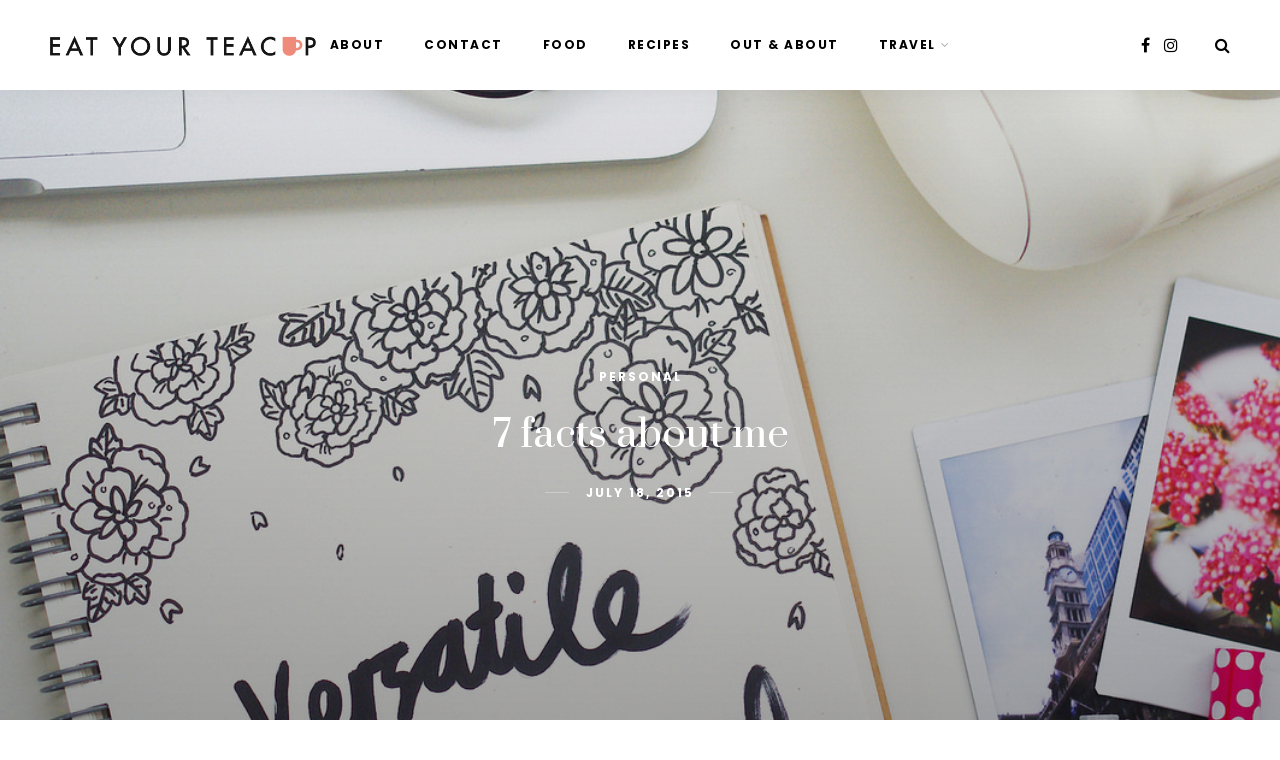

--- FILE ---
content_type: text/html; charset=utf-8
request_url: https://disqus.com/embed/comments/?base=default&f=eatyourteacup&t_i=170%20http%3A%2F%2Featyourteacup.co%2F2015%2F07%2F18%2F7-facts-about-me%2F&t_u=https%3A%2F%2Featyourteacup.co%2F2015%2F07%2F7-facts-about-me%2F&t_e=7%20facts%20about%20me&t_d=7%20facts%20about%20me%20%E2%80%A2%20eat%20your%20teacup&t_t=7%20facts%20about%20me&s_o=default
body_size: 5474
content:
<!DOCTYPE html>

<html lang="en" dir="ltr" class="not-supported type-">

<head>
    <title>Disqus Comments</title>

    
    <meta name="viewport" content="width=device-width, initial-scale=1, maximum-scale=1, user-scalable=no">
    <meta http-equiv="X-UA-Compatible" content="IE=edge"/>

    <style>
        .alert--warning {
            border-radius: 3px;
            padding: 10px 15px;
            margin-bottom: 10px;
            background-color: #FFE070;
            color: #A47703;
        }

        .alert--warning a,
        .alert--warning a:hover,
        .alert--warning strong {
            color: #A47703;
            font-weight: bold;
        }

        .alert--error p,
        .alert--warning p {
            margin-top: 5px;
            margin-bottom: 5px;
        }
        
        </style>
    
    <style>
        
        html, body {
            overflow-y: auto;
            height: 100%;
        }
        

        #error {
            display: none;
        }

        .clearfix:after {
            content: "";
            display: block;
            height: 0;
            clear: both;
            visibility: hidden;
        }

        
    </style>

</head>
<body>
    

    
    <div id="error" class="alert--error">
        <p>We were unable to load Disqus. If you are a moderator please see our <a href="https://docs.disqus.com/help/83/"> troubleshooting guide</a>. </p>
    </div>

    
    <script type="text/json" id="disqus-forumData">{"session":{"canModerate":false,"audienceSyncVerified":false,"canReply":true,"mustVerify":false,"recaptchaPublicKey":"6LfHFZceAAAAAIuuLSZamKv3WEAGGTgqB_E7G7f3","mustVerifyEmail":false},"forum":{"aetBannerConfirmation":null,"founder":"11930991","twitterName":"","commentsLinkOne":"1 Comment","guidelines":null,"disableDisqusBrandingOnPolls":false,"commentsLinkZero":"0 Comments","disableDisqusBranding":false,"id":"eatyourteacup","createdAt":"2013-12-13T19:08:30.230685","category":"Style","aetBannerEnabled":false,"aetBannerTitle":null,"raw_guidelines":null,"initialCommentCount":null,"votingType":null,"daysUnapproveNewUsers":null,"installCompleted":true,"moderatorBadgeText":"","commentPolicyText":null,"aetEnabled":false,"channel":null,"sort":4,"description":null,"organizationHasBadges":true,"newPolicy":true,"raw_description":null,"customFont":null,"language":"en","adsReviewStatus":0,"commentsPlaceholderTextEmpty":null,"daysAlive":0,"forumCategory":{"date_added":"2016-01-28T01:54:31","id":9,"name":"Style"},"linkColor":null,"colorScheme":"auto","pk":"2721596","commentsPlaceholderTextPopulated":null,"permissions":{},"commentPolicyLink":null,"aetBannerDescription":null,"favicon":{"permalink":"https://disqus.com/api/forums/favicons/eatyourteacup.jpg","cache":"https://c.disquscdn.com/uploads/forums/272/1596/favicon.png"},"name":"Eat Your Teacup","commentsLinkMultiple":"{num} Comments","settings":{"threadRatingsEnabled":false,"adsDRNativeEnabled":false,"behindClickEnabled":false,"disable3rdPartyTrackers":false,"adsVideoEnabled":false,"adsProductVideoEnabled":false,"adsPositionBottomEnabled":false,"ssoRequired":false,"contextualAiPollsEnabled":false,"unapproveLinks":false,"adsPositionRecommendationsEnabled":false,"adsEnabled":false,"adsProductLinksThumbnailsEnabled":false,"hasCustomAvatar":false,"organicDiscoveryEnabled":false,"adsProductDisplayEnabled":false,"adsProductLinksEnabled":false,"audienceSyncEnabled":false,"threadReactionsEnabled":false,"linkAffiliationEnabled":false,"adsPositionAiPollsEnabled":false,"disableSocialShare":false,"adsPositionTopEnabled":false,"adsProductStoriesEnabled":false,"sidebarEnabled":false,"adultContent":false,"allowAnonVotes":false,"gifPickerEnabled":false,"mustVerify":true,"badgesEnabled":false,"mustVerifyEmail":true,"allowAnonPost":true,"unapproveNewUsersEnabled":false,"mediaembedEnabled":false,"aiPollsEnabled":false,"userIdentityDisabled":false,"adsPositionPollEnabled":false,"discoveryLocked":false,"validateAllPosts":false,"adsSettingsLocked":false,"isVIP":false,"adsPositionInthreadEnabled":false},"organizationId":2067686,"typeface":"sans-serif","url":"http://www.eatyourteacup.co/","daysThreadAlive":0,"avatar":{"small":{"permalink":"https://disqus.com/api/forums/avatars/eatyourteacup.jpg?size=32","cache":"//a.disquscdn.com/1768293611/images/noavatar32.png"},"large":{"permalink":"https://disqus.com/api/forums/avatars/eatyourteacup.jpg?size=92","cache":"//a.disquscdn.com/1768293611/images/noavatar92.png"}},"signedUrl":"http://disq.us/?url=http%3A%2F%2Fwww.eatyourteacup.co%2F&key=5BxWvGL7C-0tr4dtroLatw"}}</script>

    <div id="postCompatContainer"><div class="comment__wrapper"><div class="comment__name clearfix"><img class="comment__avatar" src="https://c.disquscdn.com/uploads/users/17823/6407/avatar92.jpg?1455793243" width="32" height="32" /><strong><a href="">Venetia Kimioni</a></strong> &bull; 10 years ago
        </div><div class="comment__content"><p>I'm a stationery addict too! Yay for pretty paper! <br><a href="http://disq.us/url?url=http%3A%2F%2Fwww.ascoopofcoffee.com%3AlHTsANGenIyiMxFl4BSaJkSFqng&amp;cuid=2721596" rel="nofollow noopener" target="_blank" title="www.ascoopofcoffee.com">www.ascoopofcoffee.com</a></p></div></div><div class="comment__wrapper"><div class="comment__name clearfix"><img class="comment__avatar" src="https://c.disquscdn.com/uploads/users/548/3043/avatar92.jpg?1612913954" width="32" height="32" /><strong><a href="">Winnie</a></strong> &bull; 10 years ago
        </div><div class="comment__content"><p>Haha I have to say - that I kind of sleep on the train on the way to work. I don't really sleep though, it's sort of closing my eyes and resting them ;) I've never missed my stop!</p><p><a href="http://disq.us/url?url=http%3A%2F%2Fwww.diamondcanopy.com%3Ak7tkcDU1-yMhwC_m16JfATJ3d00&amp;cuid=2721596" rel="nofollow noopener" target="_blank" title="www.diamondcanopy.com">www.diamondcanopy.com</a></p></div></div><div class="comment__wrapper"><div class="comment__name clearfix"><img class="comment__avatar" src="https://c.disquscdn.com/uploads/users/13748/1698/avatar92.jpg?1559251197" width="32" height="32" /><strong><a href="">Louise | 0023am</a></strong> &bull; 10 years ago
        </div><div class="comment__content"><p>Ha, this is always fun. I think it's good you like so many different genres. As for me, if somone asks me what kind of music I like I'd probably say something depressing or indie-esque (yes, I just used that word) which I know will make me sound super hipster and nobody would want to talk to be anymore lol.</p><p>As for 8 years of studying Japanese I salute you! That's so cool and admirable! Please do a post on that and elaborate all you want. I'd read it all. :)</p><p>I always love your pictures and your muji pens... or actually muji pens in general are pretty great too...</p></div></div><div class="comment__wrapper"><div class="comment__name clearfix"><img class="comment__avatar" src="https://c.disquscdn.com/uploads/users/1193/991/avatar92.jpg?1577929230" width="32" height="32" /><strong><a href="">Mani</a></strong> &bull; 10 years ago
        </div><div class="comment__content"><p>Now that I think about it I'm probably not the best person to give study tips, but I'll definitely try my best haha! I definitely need to visit Muji again to stock up on pens, surprisingly I haven't gone that crazy since it opened in Sydney...</p></div></div><div class="comment__wrapper"><div class="comment__name clearfix"><img class="comment__avatar" src="https://c.disquscdn.com/uploads/users/27/3760/avatar92.jpg?1482510890" width="32" height="32" /><strong><a href="">Philippa | Cocoskies Art Blog</a></strong> &bull; 10 years ago
        </div><div class="comment__content"><p>I was reading through thinking, hang on this sounds like me! My music taste ranges from Gloria Estefan to Moby hahaha. I have no idea how people sleep on public transport either! I need optimum conditions or it's just impossible. In fact, I'm secretly envious of all those people that can just nap, must be handy on a long flight! It's so cool that you're learning Japanese, eight years shows so much dedication too! You'll know more about this than me, but I heard that they have 3 different ways of writing things? I find that so interesting! Must throw another spanner in the works though when it comes to learning it. Thank you for my tag, I will have a good think! ^_^</p></div></div><div class="comment__wrapper"><div class="comment__name clearfix"><img class="comment__avatar" src="https://c.disquscdn.com/uploads/users/1193/991/avatar92.jpg?1577929230" width="32" height="32" /><strong><a href="">Mani</a></strong> &bull; 10 years ago
        </div><div class="comment__content"><p>Haha, I know that feeling! I can barely sleep well in my own bed, let alone in an uncomfortable plane seat. The two Japanese alphabets aren't actually that hard to learn, but they also use Chinese characters which I find the most difficult! So many characters, so little time...</p></div></div><div class="comment__wrapper"><div class="comment__name clearfix"><img class="comment__avatar" src="https://c.disquscdn.com/uploads/users/5342/3054/avatar92.jpg?1451302726" width="32" height="32" /><strong><a href="">Erin</a></strong> &bull; 10 years ago
        </div><div class="comment__content"><p>Ahh I'm so with you on the hoarding and not being able to sleep in public! I've always been baffled as to how people can sleep in public; specifically on a plane.</p><p>Erin | <a href="http://disq.us/url?url=http%3A%2F%2Fwww.beingerin.com%2F%3AXrgt-H-texkI2XMVwIikiFfjmV8&amp;cuid=2721596" rel="nofollow noopener" target="_blank" title="http://www.beingerin.com/">http://www.beingerin.com/</a></p></div></div><div class="comment__wrapper"><div class="comment__name clearfix"><img class="comment__avatar" src="https://c.disquscdn.com/uploads/users/1193/991/avatar92.jpg?1577929230" width="32" height="32" /><strong><a href="">Mani</a></strong> &bull; 10 years ago
        </div><div class="comment__content"><p>I know right! I don't get how people manage to do it without feeling totally self-conscious...</p></div></div><div class="comment__wrapper"><div class="comment__name clearfix"><img class="comment__avatar" src="https://c.disquscdn.com/uploads/users/4294/8193/avatar92.jpg?1684546905" width="32" height="32" /><strong><a href="">Audrey | Brunch at Audrey&#39;s</a></strong> &bull; 10 years ago
        </div><div class="comment__content"><p>I'm a hoarder too! At the end of the school year I had a whole bag of tea bags from the dining hall, another whole bag of instant oatmeal also from the dining hall, and a whole drawer of plastic utensils leftover from dining hall take-out boxes. / I can fall asleep anywhere as long as I'm not traveling alone. My friends sometimes tease me about it and swear that they're going to make a photo montage of me sleeping in different places. / Oh I really want to learn Japanese! Especially after visiting Japan twice in one year and being hopelessly lost in the language. I wish Duolingo offered a Japanese course! / Thank you for continuing the tag! It was so much fun to read and to learn a few more things about you :) -Audrey | <a href="http://disq.us/url?url=http%3A%2F%2Fbrunchataudreys.blogspot.com%3Aa4cG18l1MYU0rWV438uZE5lLpRI&amp;cuid=2721596" rel="nofollow noopener" target="_blank" title="http://brunchataudreys.blogspot.com">Brunch at Audrey's</a></p></div></div><div class="comment__wrapper"><div class="comment__name clearfix"><img class="comment__avatar" src="https://c.disquscdn.com/uploads/users/1193/991/avatar92.jpg?1577929230" width="32" height="32" /><strong><a href="">Mani</a></strong> &bull; 10 years ago
        </div><div class="comment__content"><p>Hoarders unite!! I'm trying to be better about it, but you just never know when all that stuff will come in handy... I definitely think for some languages (like Japanese) having to learn the characters makes it harder. At least the country's relatively easy to navigate without knowing the language, though!</p></div></div><div class="comment__wrapper"><div class="comment__name clearfix"><img class="comment__avatar" src="https://c.disquscdn.com/uploads/users/8885/3375/avatar92.jpg?1497825066" width="32" height="32" /><strong><a href="">Olivia</a></strong> &bull; 10 years ago
        </div><div class="comment__content"><p>I'd be interested in the study tips! hehe, entering my last year of high school and I still have a lot to figure out about studying &gt;3&lt; I hope you get to visit Europe too! It's very versatile in very little space (as opposed to other continents) :3</p></div></div><div class="comment__wrapper"><div class="comment__name clearfix"><img class="comment__avatar" src="https://c.disquscdn.com/uploads/users/1193/991/avatar92.jpg?1577929230" width="32" height="32" /><strong><a href="">Mani</a></strong> &bull; 10 years ago
        </div><div class="comment__content"><p>Oh right, I meant language study tips but I'll see what I can do! That sounds so great, definitely different to Australia... you can drive for hours and still be in the same state haha :p</p></div></div><div class="comment__wrapper"><div class="comment__name clearfix"><img class="comment__avatar" src="https://c.disquscdn.com/uploads/users/639/799/avatar92.jpg?1441630058" width="32" height="32" /><strong><a href="">Jane</a></strong> &bull; 10 years ago
        </div><div class="comment__content"><p>Oh wow it's so good that you've stuck with Japanese for so long! It definitely is great to know another language.</p></div></div><div class="comment__wrapper"><div class="comment__name clearfix"><img class="comment__avatar" src="https://c.disquscdn.com/uploads/users/1193/991/avatar92.jpg?1577929230" width="32" height="32" /><strong><a href="">Mani</a></strong> &bull; 10 years ago
        </div><div class="comment__content"><p>Yeah, even I find it hard to believe sometimes! I kinda wish I knew more languages but I definitely don't have the discipline, haha</p></div></div><div class="comment__wrapper"><div class="comment__name clearfix"><img class="comment__avatar" src="https://c.disquscdn.com/uploads/users/4733/3842/avatar92.jpg?1415883742" width="32" height="32" /><strong><a href="">acyhoz</a></strong> &bull; 10 years ago
        </div><div class="comment__content"><p>I always kinda freak out when ppl ask me about my music taste,  I don't know how to answer either lolo. I'll always get confused by myself :'') And woahh, i wanna learn japanese soo badly &gt;.&lt; But i prefer to be able to read and write chinese characters first. After that, I'd love to learn japanese ^^</p></div></div><div class="comment__wrapper"><div class="comment__name clearfix"><img class="comment__avatar" src="https://c.disquscdn.com/uploads/users/1193/991/avatar92.jpg?1577929230" width="32" height="32" /><strong><a href="">Mani</a></strong> &bull; 10 years ago
        </div><div class="comment__content"><p>Well, if you learn Chinese characters first it'll definitely come in handy! For me learning kanji's definitely the hardest part about Japanese...</p></div></div><div class="comment__wrapper"><div class="comment__name clearfix"><img class="comment__avatar" src="https://c.disquscdn.com/uploads/users/7930/5798/avatar92.jpg?1412324934" width="32" height="32" /><strong><a href="">Stephanie</a></strong> &bull; 10 years ago
        </div><div class="comment__content"><p>I never know what to say when people ask me what music I like either! But that's the fun in it :)</p></div></div><div class="comment__wrapper"><div class="comment__name clearfix"><img class="comment__avatar" src="https://c.disquscdn.com/uploads/users/1193/991/avatar92.jpg?1577929230" width="32" height="32" /><strong><a href="">Mani</a></strong> &bull; 10 years ago
        </div><div class="comment__content"><p>Glad to know I'm not the only one, haha! I guess it does make for a good conversation starter :p</p></div></div></div>


    <div id="fixed-content"></div>

    
        <script type="text/javascript">
          var embedv2assets = window.document.createElement('script');
          embedv2assets.src = 'https://c.disquscdn.com/embedv2/latest/embedv2.js';
          embedv2assets.async = true;

          window.document.body.appendChild(embedv2assets);
        </script>
    



    
</body>
</html>


--- FILE ---
content_type: text/html; charset=utf-8
request_url: https://www.google.com/recaptcha/api2/anchor?ar=1&k=6Lc92DQiAAAAAOt9fPKH-HnqBj9qJOWDpNk8rff3&co=aHR0cHM6Ly9lYXR5b3VydGVhY3VwLmNvOjQ0Mw..&hl=en&v=PoyoqOPhxBO7pBk68S4YbpHZ&size=invisible&anchor-ms=20000&execute-ms=30000&cb=rxel7d4v0z7a
body_size: 48972
content:
<!DOCTYPE HTML><html dir="ltr" lang="en"><head><meta http-equiv="Content-Type" content="text/html; charset=UTF-8">
<meta http-equiv="X-UA-Compatible" content="IE=edge">
<title>reCAPTCHA</title>
<style type="text/css">
/* cyrillic-ext */
@font-face {
  font-family: 'Roboto';
  font-style: normal;
  font-weight: 400;
  font-stretch: 100%;
  src: url(//fonts.gstatic.com/s/roboto/v48/KFO7CnqEu92Fr1ME7kSn66aGLdTylUAMa3GUBHMdazTgWw.woff2) format('woff2');
  unicode-range: U+0460-052F, U+1C80-1C8A, U+20B4, U+2DE0-2DFF, U+A640-A69F, U+FE2E-FE2F;
}
/* cyrillic */
@font-face {
  font-family: 'Roboto';
  font-style: normal;
  font-weight: 400;
  font-stretch: 100%;
  src: url(//fonts.gstatic.com/s/roboto/v48/KFO7CnqEu92Fr1ME7kSn66aGLdTylUAMa3iUBHMdazTgWw.woff2) format('woff2');
  unicode-range: U+0301, U+0400-045F, U+0490-0491, U+04B0-04B1, U+2116;
}
/* greek-ext */
@font-face {
  font-family: 'Roboto';
  font-style: normal;
  font-weight: 400;
  font-stretch: 100%;
  src: url(//fonts.gstatic.com/s/roboto/v48/KFO7CnqEu92Fr1ME7kSn66aGLdTylUAMa3CUBHMdazTgWw.woff2) format('woff2');
  unicode-range: U+1F00-1FFF;
}
/* greek */
@font-face {
  font-family: 'Roboto';
  font-style: normal;
  font-weight: 400;
  font-stretch: 100%;
  src: url(//fonts.gstatic.com/s/roboto/v48/KFO7CnqEu92Fr1ME7kSn66aGLdTylUAMa3-UBHMdazTgWw.woff2) format('woff2');
  unicode-range: U+0370-0377, U+037A-037F, U+0384-038A, U+038C, U+038E-03A1, U+03A3-03FF;
}
/* math */
@font-face {
  font-family: 'Roboto';
  font-style: normal;
  font-weight: 400;
  font-stretch: 100%;
  src: url(//fonts.gstatic.com/s/roboto/v48/KFO7CnqEu92Fr1ME7kSn66aGLdTylUAMawCUBHMdazTgWw.woff2) format('woff2');
  unicode-range: U+0302-0303, U+0305, U+0307-0308, U+0310, U+0312, U+0315, U+031A, U+0326-0327, U+032C, U+032F-0330, U+0332-0333, U+0338, U+033A, U+0346, U+034D, U+0391-03A1, U+03A3-03A9, U+03B1-03C9, U+03D1, U+03D5-03D6, U+03F0-03F1, U+03F4-03F5, U+2016-2017, U+2034-2038, U+203C, U+2040, U+2043, U+2047, U+2050, U+2057, U+205F, U+2070-2071, U+2074-208E, U+2090-209C, U+20D0-20DC, U+20E1, U+20E5-20EF, U+2100-2112, U+2114-2115, U+2117-2121, U+2123-214F, U+2190, U+2192, U+2194-21AE, U+21B0-21E5, U+21F1-21F2, U+21F4-2211, U+2213-2214, U+2216-22FF, U+2308-230B, U+2310, U+2319, U+231C-2321, U+2336-237A, U+237C, U+2395, U+239B-23B7, U+23D0, U+23DC-23E1, U+2474-2475, U+25AF, U+25B3, U+25B7, U+25BD, U+25C1, U+25CA, U+25CC, U+25FB, U+266D-266F, U+27C0-27FF, U+2900-2AFF, U+2B0E-2B11, U+2B30-2B4C, U+2BFE, U+3030, U+FF5B, U+FF5D, U+1D400-1D7FF, U+1EE00-1EEFF;
}
/* symbols */
@font-face {
  font-family: 'Roboto';
  font-style: normal;
  font-weight: 400;
  font-stretch: 100%;
  src: url(//fonts.gstatic.com/s/roboto/v48/KFO7CnqEu92Fr1ME7kSn66aGLdTylUAMaxKUBHMdazTgWw.woff2) format('woff2');
  unicode-range: U+0001-000C, U+000E-001F, U+007F-009F, U+20DD-20E0, U+20E2-20E4, U+2150-218F, U+2190, U+2192, U+2194-2199, U+21AF, U+21E6-21F0, U+21F3, U+2218-2219, U+2299, U+22C4-22C6, U+2300-243F, U+2440-244A, U+2460-24FF, U+25A0-27BF, U+2800-28FF, U+2921-2922, U+2981, U+29BF, U+29EB, U+2B00-2BFF, U+4DC0-4DFF, U+FFF9-FFFB, U+10140-1018E, U+10190-1019C, U+101A0, U+101D0-101FD, U+102E0-102FB, U+10E60-10E7E, U+1D2C0-1D2D3, U+1D2E0-1D37F, U+1F000-1F0FF, U+1F100-1F1AD, U+1F1E6-1F1FF, U+1F30D-1F30F, U+1F315, U+1F31C, U+1F31E, U+1F320-1F32C, U+1F336, U+1F378, U+1F37D, U+1F382, U+1F393-1F39F, U+1F3A7-1F3A8, U+1F3AC-1F3AF, U+1F3C2, U+1F3C4-1F3C6, U+1F3CA-1F3CE, U+1F3D4-1F3E0, U+1F3ED, U+1F3F1-1F3F3, U+1F3F5-1F3F7, U+1F408, U+1F415, U+1F41F, U+1F426, U+1F43F, U+1F441-1F442, U+1F444, U+1F446-1F449, U+1F44C-1F44E, U+1F453, U+1F46A, U+1F47D, U+1F4A3, U+1F4B0, U+1F4B3, U+1F4B9, U+1F4BB, U+1F4BF, U+1F4C8-1F4CB, U+1F4D6, U+1F4DA, U+1F4DF, U+1F4E3-1F4E6, U+1F4EA-1F4ED, U+1F4F7, U+1F4F9-1F4FB, U+1F4FD-1F4FE, U+1F503, U+1F507-1F50B, U+1F50D, U+1F512-1F513, U+1F53E-1F54A, U+1F54F-1F5FA, U+1F610, U+1F650-1F67F, U+1F687, U+1F68D, U+1F691, U+1F694, U+1F698, U+1F6AD, U+1F6B2, U+1F6B9-1F6BA, U+1F6BC, U+1F6C6-1F6CF, U+1F6D3-1F6D7, U+1F6E0-1F6EA, U+1F6F0-1F6F3, U+1F6F7-1F6FC, U+1F700-1F7FF, U+1F800-1F80B, U+1F810-1F847, U+1F850-1F859, U+1F860-1F887, U+1F890-1F8AD, U+1F8B0-1F8BB, U+1F8C0-1F8C1, U+1F900-1F90B, U+1F93B, U+1F946, U+1F984, U+1F996, U+1F9E9, U+1FA00-1FA6F, U+1FA70-1FA7C, U+1FA80-1FA89, U+1FA8F-1FAC6, U+1FACE-1FADC, U+1FADF-1FAE9, U+1FAF0-1FAF8, U+1FB00-1FBFF;
}
/* vietnamese */
@font-face {
  font-family: 'Roboto';
  font-style: normal;
  font-weight: 400;
  font-stretch: 100%;
  src: url(//fonts.gstatic.com/s/roboto/v48/KFO7CnqEu92Fr1ME7kSn66aGLdTylUAMa3OUBHMdazTgWw.woff2) format('woff2');
  unicode-range: U+0102-0103, U+0110-0111, U+0128-0129, U+0168-0169, U+01A0-01A1, U+01AF-01B0, U+0300-0301, U+0303-0304, U+0308-0309, U+0323, U+0329, U+1EA0-1EF9, U+20AB;
}
/* latin-ext */
@font-face {
  font-family: 'Roboto';
  font-style: normal;
  font-weight: 400;
  font-stretch: 100%;
  src: url(//fonts.gstatic.com/s/roboto/v48/KFO7CnqEu92Fr1ME7kSn66aGLdTylUAMa3KUBHMdazTgWw.woff2) format('woff2');
  unicode-range: U+0100-02BA, U+02BD-02C5, U+02C7-02CC, U+02CE-02D7, U+02DD-02FF, U+0304, U+0308, U+0329, U+1D00-1DBF, U+1E00-1E9F, U+1EF2-1EFF, U+2020, U+20A0-20AB, U+20AD-20C0, U+2113, U+2C60-2C7F, U+A720-A7FF;
}
/* latin */
@font-face {
  font-family: 'Roboto';
  font-style: normal;
  font-weight: 400;
  font-stretch: 100%;
  src: url(//fonts.gstatic.com/s/roboto/v48/KFO7CnqEu92Fr1ME7kSn66aGLdTylUAMa3yUBHMdazQ.woff2) format('woff2');
  unicode-range: U+0000-00FF, U+0131, U+0152-0153, U+02BB-02BC, U+02C6, U+02DA, U+02DC, U+0304, U+0308, U+0329, U+2000-206F, U+20AC, U+2122, U+2191, U+2193, U+2212, U+2215, U+FEFF, U+FFFD;
}
/* cyrillic-ext */
@font-face {
  font-family: 'Roboto';
  font-style: normal;
  font-weight: 500;
  font-stretch: 100%;
  src: url(//fonts.gstatic.com/s/roboto/v48/KFO7CnqEu92Fr1ME7kSn66aGLdTylUAMa3GUBHMdazTgWw.woff2) format('woff2');
  unicode-range: U+0460-052F, U+1C80-1C8A, U+20B4, U+2DE0-2DFF, U+A640-A69F, U+FE2E-FE2F;
}
/* cyrillic */
@font-face {
  font-family: 'Roboto';
  font-style: normal;
  font-weight: 500;
  font-stretch: 100%;
  src: url(//fonts.gstatic.com/s/roboto/v48/KFO7CnqEu92Fr1ME7kSn66aGLdTylUAMa3iUBHMdazTgWw.woff2) format('woff2');
  unicode-range: U+0301, U+0400-045F, U+0490-0491, U+04B0-04B1, U+2116;
}
/* greek-ext */
@font-face {
  font-family: 'Roboto';
  font-style: normal;
  font-weight: 500;
  font-stretch: 100%;
  src: url(//fonts.gstatic.com/s/roboto/v48/KFO7CnqEu92Fr1ME7kSn66aGLdTylUAMa3CUBHMdazTgWw.woff2) format('woff2');
  unicode-range: U+1F00-1FFF;
}
/* greek */
@font-face {
  font-family: 'Roboto';
  font-style: normal;
  font-weight: 500;
  font-stretch: 100%;
  src: url(//fonts.gstatic.com/s/roboto/v48/KFO7CnqEu92Fr1ME7kSn66aGLdTylUAMa3-UBHMdazTgWw.woff2) format('woff2');
  unicode-range: U+0370-0377, U+037A-037F, U+0384-038A, U+038C, U+038E-03A1, U+03A3-03FF;
}
/* math */
@font-face {
  font-family: 'Roboto';
  font-style: normal;
  font-weight: 500;
  font-stretch: 100%;
  src: url(//fonts.gstatic.com/s/roboto/v48/KFO7CnqEu92Fr1ME7kSn66aGLdTylUAMawCUBHMdazTgWw.woff2) format('woff2');
  unicode-range: U+0302-0303, U+0305, U+0307-0308, U+0310, U+0312, U+0315, U+031A, U+0326-0327, U+032C, U+032F-0330, U+0332-0333, U+0338, U+033A, U+0346, U+034D, U+0391-03A1, U+03A3-03A9, U+03B1-03C9, U+03D1, U+03D5-03D6, U+03F0-03F1, U+03F4-03F5, U+2016-2017, U+2034-2038, U+203C, U+2040, U+2043, U+2047, U+2050, U+2057, U+205F, U+2070-2071, U+2074-208E, U+2090-209C, U+20D0-20DC, U+20E1, U+20E5-20EF, U+2100-2112, U+2114-2115, U+2117-2121, U+2123-214F, U+2190, U+2192, U+2194-21AE, U+21B0-21E5, U+21F1-21F2, U+21F4-2211, U+2213-2214, U+2216-22FF, U+2308-230B, U+2310, U+2319, U+231C-2321, U+2336-237A, U+237C, U+2395, U+239B-23B7, U+23D0, U+23DC-23E1, U+2474-2475, U+25AF, U+25B3, U+25B7, U+25BD, U+25C1, U+25CA, U+25CC, U+25FB, U+266D-266F, U+27C0-27FF, U+2900-2AFF, U+2B0E-2B11, U+2B30-2B4C, U+2BFE, U+3030, U+FF5B, U+FF5D, U+1D400-1D7FF, U+1EE00-1EEFF;
}
/* symbols */
@font-face {
  font-family: 'Roboto';
  font-style: normal;
  font-weight: 500;
  font-stretch: 100%;
  src: url(//fonts.gstatic.com/s/roboto/v48/KFO7CnqEu92Fr1ME7kSn66aGLdTylUAMaxKUBHMdazTgWw.woff2) format('woff2');
  unicode-range: U+0001-000C, U+000E-001F, U+007F-009F, U+20DD-20E0, U+20E2-20E4, U+2150-218F, U+2190, U+2192, U+2194-2199, U+21AF, U+21E6-21F0, U+21F3, U+2218-2219, U+2299, U+22C4-22C6, U+2300-243F, U+2440-244A, U+2460-24FF, U+25A0-27BF, U+2800-28FF, U+2921-2922, U+2981, U+29BF, U+29EB, U+2B00-2BFF, U+4DC0-4DFF, U+FFF9-FFFB, U+10140-1018E, U+10190-1019C, U+101A0, U+101D0-101FD, U+102E0-102FB, U+10E60-10E7E, U+1D2C0-1D2D3, U+1D2E0-1D37F, U+1F000-1F0FF, U+1F100-1F1AD, U+1F1E6-1F1FF, U+1F30D-1F30F, U+1F315, U+1F31C, U+1F31E, U+1F320-1F32C, U+1F336, U+1F378, U+1F37D, U+1F382, U+1F393-1F39F, U+1F3A7-1F3A8, U+1F3AC-1F3AF, U+1F3C2, U+1F3C4-1F3C6, U+1F3CA-1F3CE, U+1F3D4-1F3E0, U+1F3ED, U+1F3F1-1F3F3, U+1F3F5-1F3F7, U+1F408, U+1F415, U+1F41F, U+1F426, U+1F43F, U+1F441-1F442, U+1F444, U+1F446-1F449, U+1F44C-1F44E, U+1F453, U+1F46A, U+1F47D, U+1F4A3, U+1F4B0, U+1F4B3, U+1F4B9, U+1F4BB, U+1F4BF, U+1F4C8-1F4CB, U+1F4D6, U+1F4DA, U+1F4DF, U+1F4E3-1F4E6, U+1F4EA-1F4ED, U+1F4F7, U+1F4F9-1F4FB, U+1F4FD-1F4FE, U+1F503, U+1F507-1F50B, U+1F50D, U+1F512-1F513, U+1F53E-1F54A, U+1F54F-1F5FA, U+1F610, U+1F650-1F67F, U+1F687, U+1F68D, U+1F691, U+1F694, U+1F698, U+1F6AD, U+1F6B2, U+1F6B9-1F6BA, U+1F6BC, U+1F6C6-1F6CF, U+1F6D3-1F6D7, U+1F6E0-1F6EA, U+1F6F0-1F6F3, U+1F6F7-1F6FC, U+1F700-1F7FF, U+1F800-1F80B, U+1F810-1F847, U+1F850-1F859, U+1F860-1F887, U+1F890-1F8AD, U+1F8B0-1F8BB, U+1F8C0-1F8C1, U+1F900-1F90B, U+1F93B, U+1F946, U+1F984, U+1F996, U+1F9E9, U+1FA00-1FA6F, U+1FA70-1FA7C, U+1FA80-1FA89, U+1FA8F-1FAC6, U+1FACE-1FADC, U+1FADF-1FAE9, U+1FAF0-1FAF8, U+1FB00-1FBFF;
}
/* vietnamese */
@font-face {
  font-family: 'Roboto';
  font-style: normal;
  font-weight: 500;
  font-stretch: 100%;
  src: url(//fonts.gstatic.com/s/roboto/v48/KFO7CnqEu92Fr1ME7kSn66aGLdTylUAMa3OUBHMdazTgWw.woff2) format('woff2');
  unicode-range: U+0102-0103, U+0110-0111, U+0128-0129, U+0168-0169, U+01A0-01A1, U+01AF-01B0, U+0300-0301, U+0303-0304, U+0308-0309, U+0323, U+0329, U+1EA0-1EF9, U+20AB;
}
/* latin-ext */
@font-face {
  font-family: 'Roboto';
  font-style: normal;
  font-weight: 500;
  font-stretch: 100%;
  src: url(//fonts.gstatic.com/s/roboto/v48/KFO7CnqEu92Fr1ME7kSn66aGLdTylUAMa3KUBHMdazTgWw.woff2) format('woff2');
  unicode-range: U+0100-02BA, U+02BD-02C5, U+02C7-02CC, U+02CE-02D7, U+02DD-02FF, U+0304, U+0308, U+0329, U+1D00-1DBF, U+1E00-1E9F, U+1EF2-1EFF, U+2020, U+20A0-20AB, U+20AD-20C0, U+2113, U+2C60-2C7F, U+A720-A7FF;
}
/* latin */
@font-face {
  font-family: 'Roboto';
  font-style: normal;
  font-weight: 500;
  font-stretch: 100%;
  src: url(//fonts.gstatic.com/s/roboto/v48/KFO7CnqEu92Fr1ME7kSn66aGLdTylUAMa3yUBHMdazQ.woff2) format('woff2');
  unicode-range: U+0000-00FF, U+0131, U+0152-0153, U+02BB-02BC, U+02C6, U+02DA, U+02DC, U+0304, U+0308, U+0329, U+2000-206F, U+20AC, U+2122, U+2191, U+2193, U+2212, U+2215, U+FEFF, U+FFFD;
}
/* cyrillic-ext */
@font-face {
  font-family: 'Roboto';
  font-style: normal;
  font-weight: 900;
  font-stretch: 100%;
  src: url(//fonts.gstatic.com/s/roboto/v48/KFO7CnqEu92Fr1ME7kSn66aGLdTylUAMa3GUBHMdazTgWw.woff2) format('woff2');
  unicode-range: U+0460-052F, U+1C80-1C8A, U+20B4, U+2DE0-2DFF, U+A640-A69F, U+FE2E-FE2F;
}
/* cyrillic */
@font-face {
  font-family: 'Roboto';
  font-style: normal;
  font-weight: 900;
  font-stretch: 100%;
  src: url(//fonts.gstatic.com/s/roboto/v48/KFO7CnqEu92Fr1ME7kSn66aGLdTylUAMa3iUBHMdazTgWw.woff2) format('woff2');
  unicode-range: U+0301, U+0400-045F, U+0490-0491, U+04B0-04B1, U+2116;
}
/* greek-ext */
@font-face {
  font-family: 'Roboto';
  font-style: normal;
  font-weight: 900;
  font-stretch: 100%;
  src: url(//fonts.gstatic.com/s/roboto/v48/KFO7CnqEu92Fr1ME7kSn66aGLdTylUAMa3CUBHMdazTgWw.woff2) format('woff2');
  unicode-range: U+1F00-1FFF;
}
/* greek */
@font-face {
  font-family: 'Roboto';
  font-style: normal;
  font-weight: 900;
  font-stretch: 100%;
  src: url(//fonts.gstatic.com/s/roboto/v48/KFO7CnqEu92Fr1ME7kSn66aGLdTylUAMa3-UBHMdazTgWw.woff2) format('woff2');
  unicode-range: U+0370-0377, U+037A-037F, U+0384-038A, U+038C, U+038E-03A1, U+03A3-03FF;
}
/* math */
@font-face {
  font-family: 'Roboto';
  font-style: normal;
  font-weight: 900;
  font-stretch: 100%;
  src: url(//fonts.gstatic.com/s/roboto/v48/KFO7CnqEu92Fr1ME7kSn66aGLdTylUAMawCUBHMdazTgWw.woff2) format('woff2');
  unicode-range: U+0302-0303, U+0305, U+0307-0308, U+0310, U+0312, U+0315, U+031A, U+0326-0327, U+032C, U+032F-0330, U+0332-0333, U+0338, U+033A, U+0346, U+034D, U+0391-03A1, U+03A3-03A9, U+03B1-03C9, U+03D1, U+03D5-03D6, U+03F0-03F1, U+03F4-03F5, U+2016-2017, U+2034-2038, U+203C, U+2040, U+2043, U+2047, U+2050, U+2057, U+205F, U+2070-2071, U+2074-208E, U+2090-209C, U+20D0-20DC, U+20E1, U+20E5-20EF, U+2100-2112, U+2114-2115, U+2117-2121, U+2123-214F, U+2190, U+2192, U+2194-21AE, U+21B0-21E5, U+21F1-21F2, U+21F4-2211, U+2213-2214, U+2216-22FF, U+2308-230B, U+2310, U+2319, U+231C-2321, U+2336-237A, U+237C, U+2395, U+239B-23B7, U+23D0, U+23DC-23E1, U+2474-2475, U+25AF, U+25B3, U+25B7, U+25BD, U+25C1, U+25CA, U+25CC, U+25FB, U+266D-266F, U+27C0-27FF, U+2900-2AFF, U+2B0E-2B11, U+2B30-2B4C, U+2BFE, U+3030, U+FF5B, U+FF5D, U+1D400-1D7FF, U+1EE00-1EEFF;
}
/* symbols */
@font-face {
  font-family: 'Roboto';
  font-style: normal;
  font-weight: 900;
  font-stretch: 100%;
  src: url(//fonts.gstatic.com/s/roboto/v48/KFO7CnqEu92Fr1ME7kSn66aGLdTylUAMaxKUBHMdazTgWw.woff2) format('woff2');
  unicode-range: U+0001-000C, U+000E-001F, U+007F-009F, U+20DD-20E0, U+20E2-20E4, U+2150-218F, U+2190, U+2192, U+2194-2199, U+21AF, U+21E6-21F0, U+21F3, U+2218-2219, U+2299, U+22C4-22C6, U+2300-243F, U+2440-244A, U+2460-24FF, U+25A0-27BF, U+2800-28FF, U+2921-2922, U+2981, U+29BF, U+29EB, U+2B00-2BFF, U+4DC0-4DFF, U+FFF9-FFFB, U+10140-1018E, U+10190-1019C, U+101A0, U+101D0-101FD, U+102E0-102FB, U+10E60-10E7E, U+1D2C0-1D2D3, U+1D2E0-1D37F, U+1F000-1F0FF, U+1F100-1F1AD, U+1F1E6-1F1FF, U+1F30D-1F30F, U+1F315, U+1F31C, U+1F31E, U+1F320-1F32C, U+1F336, U+1F378, U+1F37D, U+1F382, U+1F393-1F39F, U+1F3A7-1F3A8, U+1F3AC-1F3AF, U+1F3C2, U+1F3C4-1F3C6, U+1F3CA-1F3CE, U+1F3D4-1F3E0, U+1F3ED, U+1F3F1-1F3F3, U+1F3F5-1F3F7, U+1F408, U+1F415, U+1F41F, U+1F426, U+1F43F, U+1F441-1F442, U+1F444, U+1F446-1F449, U+1F44C-1F44E, U+1F453, U+1F46A, U+1F47D, U+1F4A3, U+1F4B0, U+1F4B3, U+1F4B9, U+1F4BB, U+1F4BF, U+1F4C8-1F4CB, U+1F4D6, U+1F4DA, U+1F4DF, U+1F4E3-1F4E6, U+1F4EA-1F4ED, U+1F4F7, U+1F4F9-1F4FB, U+1F4FD-1F4FE, U+1F503, U+1F507-1F50B, U+1F50D, U+1F512-1F513, U+1F53E-1F54A, U+1F54F-1F5FA, U+1F610, U+1F650-1F67F, U+1F687, U+1F68D, U+1F691, U+1F694, U+1F698, U+1F6AD, U+1F6B2, U+1F6B9-1F6BA, U+1F6BC, U+1F6C6-1F6CF, U+1F6D3-1F6D7, U+1F6E0-1F6EA, U+1F6F0-1F6F3, U+1F6F7-1F6FC, U+1F700-1F7FF, U+1F800-1F80B, U+1F810-1F847, U+1F850-1F859, U+1F860-1F887, U+1F890-1F8AD, U+1F8B0-1F8BB, U+1F8C0-1F8C1, U+1F900-1F90B, U+1F93B, U+1F946, U+1F984, U+1F996, U+1F9E9, U+1FA00-1FA6F, U+1FA70-1FA7C, U+1FA80-1FA89, U+1FA8F-1FAC6, U+1FACE-1FADC, U+1FADF-1FAE9, U+1FAF0-1FAF8, U+1FB00-1FBFF;
}
/* vietnamese */
@font-face {
  font-family: 'Roboto';
  font-style: normal;
  font-weight: 900;
  font-stretch: 100%;
  src: url(//fonts.gstatic.com/s/roboto/v48/KFO7CnqEu92Fr1ME7kSn66aGLdTylUAMa3OUBHMdazTgWw.woff2) format('woff2');
  unicode-range: U+0102-0103, U+0110-0111, U+0128-0129, U+0168-0169, U+01A0-01A1, U+01AF-01B0, U+0300-0301, U+0303-0304, U+0308-0309, U+0323, U+0329, U+1EA0-1EF9, U+20AB;
}
/* latin-ext */
@font-face {
  font-family: 'Roboto';
  font-style: normal;
  font-weight: 900;
  font-stretch: 100%;
  src: url(//fonts.gstatic.com/s/roboto/v48/KFO7CnqEu92Fr1ME7kSn66aGLdTylUAMa3KUBHMdazTgWw.woff2) format('woff2');
  unicode-range: U+0100-02BA, U+02BD-02C5, U+02C7-02CC, U+02CE-02D7, U+02DD-02FF, U+0304, U+0308, U+0329, U+1D00-1DBF, U+1E00-1E9F, U+1EF2-1EFF, U+2020, U+20A0-20AB, U+20AD-20C0, U+2113, U+2C60-2C7F, U+A720-A7FF;
}
/* latin */
@font-face {
  font-family: 'Roboto';
  font-style: normal;
  font-weight: 900;
  font-stretch: 100%;
  src: url(//fonts.gstatic.com/s/roboto/v48/KFO7CnqEu92Fr1ME7kSn66aGLdTylUAMa3yUBHMdazQ.woff2) format('woff2');
  unicode-range: U+0000-00FF, U+0131, U+0152-0153, U+02BB-02BC, U+02C6, U+02DA, U+02DC, U+0304, U+0308, U+0329, U+2000-206F, U+20AC, U+2122, U+2191, U+2193, U+2212, U+2215, U+FEFF, U+FFFD;
}

</style>
<link rel="stylesheet" type="text/css" href="https://www.gstatic.com/recaptcha/releases/PoyoqOPhxBO7pBk68S4YbpHZ/styles__ltr.css">
<script nonce="C7VmHn90Zvp5NIgXxEM1xw" type="text/javascript">window['__recaptcha_api'] = 'https://www.google.com/recaptcha/api2/';</script>
<script type="text/javascript" src="https://www.gstatic.com/recaptcha/releases/PoyoqOPhxBO7pBk68S4YbpHZ/recaptcha__en.js" nonce="C7VmHn90Zvp5NIgXxEM1xw">
      
    </script></head>
<body><div id="rc-anchor-alert" class="rc-anchor-alert"></div>
<input type="hidden" id="recaptcha-token" value="[base64]">
<script type="text/javascript" nonce="C7VmHn90Zvp5NIgXxEM1xw">
      recaptcha.anchor.Main.init("[\x22ainput\x22,[\x22bgdata\x22,\x22\x22,\[base64]/[base64]/MjU1Ong/[base64]/[base64]/[base64]/[base64]/[base64]/[base64]/[base64]/[base64]/[base64]/[base64]/[base64]/[base64]/[base64]/[base64]/[base64]\\u003d\x22,\[base64]\x22,\[base64]/DjQJUMhwBw5FLwpoKdMKkW2PDsxRdQXPDvMKVwpR+UMKsQsKnwpA4TsOkw71QL2ITwqfDvcKcNH3DiMOewovDucK2TyVow5J/[base64]/CjGFJwqzDtzstAEHCqhwnw4AVw5nDgA9twowZKgHCssKZwpjCtErDjMOfwrojTcKjYMK9eQ0rwrLDtzPCpcKSQyBGVQsrahPCgxgoSXg/[base64]/CpsKld30yw5B/[base64]/[base64]/ChklvwrUhw5YGwqLDlSw+ZEXDi8KcwqcrwobDk8KXw4FvYVhLwp/DusOnwpPDqcK7woBVWcK/w6HDh8KbHMOQAcO4JyMKG8OKw4bCpBYAwpfDvHwSw5dyw4PDmw94W8OWL8K8ecOlXMKEw7M1AcOAGgPDscOyHMKcw5YbLm7DlcK9w73DsSfDqlM7S3Z+N3oqw5XDj1nDtArDnsOhNS7DgAnDt3vCpEPCg8Kswp1Qw4YHVH4HwrXCslIxw6DDp8O9w5/[base64]/SCgewpzDk3TDrMKfwpFcw5pLfsO/b2DDqsOvwqtCAgHDm8ORNRLDgsKJBcOaw5TDmT8fwqPCmBtpw4wkP8O9E2XCv3bDlz7Cg8KuGMO/wp0occOFHMO6LMOzAcK5alvClxBZe8KBbMKKRScQwqDDkcOwwrkLC8OMWl7DkcOzw5/CgXcfVsOOwopqwoAGw6zChVgyO8KfwpZEG8OPwoADeGFCw5/[base64]/[base64]/[base64]/w51CfcKZw4/Cpyt5wrg8wpPDjhzClnTCpEzDgsOcwoReFcKOMsKew5hUwrLDohPDqMK1wp/Dk8OiDsKHesOlPSwdwqDCqSfCojTDknpUw4JEwqLCs8Ohw6tAP8KWWMOJw4HDmcKwZMKNwpfChlfChQbCvnvCq2Bvw5N/U8KSwrdLd1R6w7/DhgU8XQDDkTbCicOhdB5Iw5LCtT7DhnMyw4RZwqLCu8OnwpJYUcK4f8Kff8O9w4h1wqjCgzs/KsKwNMK4w5fClMKKw5HDpsK8XsKfw43DmcOew47CqsOow6EcwoohVSUpYsOxw5zDnsOQMGVyKXQSw6wiMjvCnMOFEsOBw5LCisOLw63DuMOGP8OED0rDkcKVH8OuHjPDgsKqwqhBwpDDpMOvw6DDpxDCqy/CjMOIQ3DClAHDmVQmwpbCrMOkwr8tw7TCpsOQDMKjwqjDiMKkw6okKcKrw4vDm0fDnl7DqTfDgDjDvsOuC8K4woTDnsOhwqjDgMObw5jDrGnCu8KWfcOXbETCtsOqNMKhw6kED0llCMO/[base64]/SMOURzfCgcKww4nCuj7DhC3DusKuwp/DgzRJwpY5w7dCwpzDssOmYQJhfQLDjsKYBnPCvsK6w6bCm2kcw7HCiGPDi8Kmwp7CoGDCmDAoOlURwpnDiRHDuH18TsKOwo8nCWPDhQYoFcKTwoPDuRZ3wq/CrMKJTgPCojHDscKiT8KtUn/DicKaQCIlSUkhSW5Dwq/[base64]/[base64]/CgVfDnVnDv0DDp8KiX8KAcMOHFl/[base64]/[base64]/Lwo0w7o6wog1wqnClz7DrMOnW8KdKVDCs2FpbcOpSFVGdsKQwp3DpiXCoQwqw4NtwqfCicKAwpspBMK3w5l2w79yAjYvw4NFDH0lw7bDhEvDucOGDsOVM8OEAncVUFNjwqHCnMKwwqJARcOrwqcaw5gUw5rCpMOyPhJHcnDCkMO1w5/CoGXCscOAE8OvGMKYAgfCiMKePMORBsKYGh3CjxB4KF7Co8KZaMKJw7TDtMKAAsOww7Mfw6oZwprDjTt8YV/DpGzCrDduE8O8VMKoUcONAcK7IMK/[base64]/ClcKIwqLClcOGwovClcO8w5PCpcOAXD08BMKMwotfwo80FGLClFfDosKcwpfDn8KUAsOHwr3DnsO7AVx2ViF4D8KnY8OcwoXDhXLCqkIUwr3CiMOEw4fDgTvCpnrDgB3DsSfCjERWw6cGwq1Qw4t9wrnChC4swpkJwojCvMOMKcKJw5wDasKfw6XDmH/[base64]/DvmLCpBh0ZcOpwqTDintzLG7CunYtHsKTBsKaBMK8NXTDug52woHDvsO6NmXDvDYrQ8KyeMKRwoVAV33DpFdpw7XCgzRCwpjDgA48dsK/T8K8FX7CtsOVwoPDqD3DvHQoGcKuw6vDn8OzFhvCicKTOMOyw64lWgLDk2okw6/Dr3MSw4tWwq5/wp/CucOkwr/Coy1jwojDjwNUAsKRO1A8LsOZWlJ9w502w5QUFwnDvV/Ck8OOw59Gw7fDicOjw69Zw61owqhbwrXCr8KIbsOjKwxKDCTCisKIwrEjwpzDksKFwq9iUBlNUkg4w6ZWVsOFw4AhYMKZSgxjwoLCkMOEw6PDph8gwowlwqTCpyjCqjNrIsKOw7jDsMKhw693NDrCqXXDuMKYw4d1wrw6w4NXwqkEw40zdgbClCN7R2QqGsK/HyfCicOJehTCm0tIM05awp0jwrTCsnI3wrIUQiXCsQhHw5PDrxNWw6rDjF/[base64]/[base64]/[base64]/Dn8OzSsKyw4M/wo3DsVs2wrdzwrjCg2EDw6TDgW7DnMO0wp/DisKfL8K/Wk5sw5vDvjovMsKRwpAGwpJdw59JGwM2FcKbw4BIbRNqwolAw5bDtS0qI8KxJk5OIFrCvXHDmmFhwoF3w6TDjMOMGMObaXdTKcO/FsK4w6Uzwr9mQQXCkTYiOcKHTUjCvxzDn8OawqczY8KTQcO+woZRw492w4PDigx0w5EKwoRxdsOEJ20sw43CscKYIgzClMO6w5RpwpNTwowZQVLDlnLDgUPDoi0bBhxVQMK7KsK4w40MFkbDmcKpw4TDs8KcOmrDpg/[base64]/Dn0fDsyo0wr7CiWo7wq3Cm8OkWcKWwozDtMKfFxQ1wpnCiEIRJ8OZwrUuSMOHw480WWlsf8ObDsOvWnTCp1p3wqprw53Dl8KxwrMbT8O5w5fClcOjwrLDgy/DuFhuwrDClsKxwrXDvcOzFsKXwoArAlJTVcO5w6bCoAQMJ1LCicOEX3plwrXDrwxuw7Beb8KRL8KNesO6fA8vEsO/w63ComoEw6MOHsO7wrw1VXbCk8K8wqjCvMOYJcOjTFPDnQZqwqV+w65QIwzCr8KBGMOaw7UKfsOOS1TCtMOiwozCpSQdw6BbdsKUwrJHSMKWQ3Jbw7wIwr7CkcOVwrd7wpw8w6UmYjDCnsK0wo/DmcOZwoY8AMOCwqLDin4FwpnDvcO0woLDvFFQKcKkwpEAKDBKB8O+w43DlcKUwpgYTTBYwpQfw4fCv0XCmjlYXsOtw7fCswfDjcKTXcOsPsODwp9uwphZMQcMw5/ChnHCksOfK8OVw6pcw45XD8Ouwod9wrnDjDlSKxA1RHUZw5Z8fsK7w6xFw7TDvMOWw5kQwp7DmmzClcK4wqvDoBbDr3oRw5svKnvDkWRsw6zDrVHCrBTCuMOdwqzCkMKPEsK0wpxKwr4canppYHNGw5Vlw7PCiV/DisOBw5XCuMOkwovCi8KdfV8BDDQDdhpXOj7Dg8KXwoYew4ULMcK4ecOqw4PCqsK6NsOgwrPCqVk/GcObHzDDlgM5w7vDoQ7ClGYpE8OTw5oJwq3ChUxmFj7DicKww5IAAMKDw7LDvMOCWMK5wp8GfTTCkknDhAVaw4vCtwRzXMKDOF7DnCl+w5BQXMKGO8KMF8KBS0QGwoApwoxtw45+w5trw6/Dig0lKF4QFMKew5pMHMOFwpjDn8OeE8KIw6TDolxpAMOiMMOhX2fCrSN5wohbw43CvmVaQx9PwpDCon46wpUrHcOGLMOdGyAXOj1hwrLCvH93wqrCnkfCrVvDmsKlXU/CrHp0PcO/w4Rew5FbAMORVW07VMO5T8Oaw6dbw6kCZVVHbcKiw63CksOsJ8K5GT/CucKlEMK/[base64]/CvMK/[base64]/DkMO/JkvCp8Kjw500w44Nw5kWJcO3w6gyw78sVwvDmU3CkMKzwqV+w7Mkw4jDnMK5IcKnDDTCp8OsRcOXfErDicK/Sg3CpU9aXEDDmivDuAoYa8KHSsOkwonCvcOnbsKOwpkdw5MsdGsqwqc3w7XCqMOLU8KVw5ozwqswH8KlwpDCq8OVwp0EOMK3w6JkwrPCvVHCqcOyw6HCosKgw50SK8KBWsK2woXDsx7CpMK7wq4/AhQPaWvDqcKiU0gEIMKaeTfCusOrwrLDlwcFw5/Dr2LClUHCtC9NIsKowqHCtGhZwoDCkDBkwprCu1nCuMKhDkU9wq/[base64]/[base64]/wrLCuF7DrFgrw6HDvMKmGMOgccO5U8K6asOtLsOPVMO7fgpMCcK8PjhlEgEAwq5jBsO6w5nCpcK8wrnCkFHDkgvDscOoEsKrYmxPw5c2EzlZAMKJw54QEMOsw4vClcOKKFUHc8KXw7PCn3puw4HCsBzCoiEgw4E0Dhs+wp7DrVFQI2rCjS8ww4/CiRLDkEsvw4g1NsOtw4TCuD3DgcKJwpcOwrLCjhV6woJoBMObdsKDG8K2B1HDtkF2E1AeNcObByQaw73CkGfDtMK3w5zCqcK3XBlpw7dNw6VVUiwIw4vDqjbCqcOtEHPCr3fCr3jCgsK7O2g4CVgnwoPDjsOLacOmwq/Dj8KycsKwW8OUGC/[base64]/w5Yvw5LDmh8TSMOTwo5Tf8KvMG7CgSjDoGg9VsKjHlPCtQxOHcKXKMKhw57CpR3DvXwJw6ArwpdRw49Lw57Dj8Obw4TDm8KgPijDlzgKeGZROSoEwohiw50vwpZTw5J2HwzCkg7CmsKkwqk2w49Zw6XCtmofw7TCqw/[base64]/DsBjChWTCvjk8OcO5bsODdVHCtULDiynDoH/[base64]/[base64]/UzwuwpBFw4JzAHcAZsOgSzhgRcKVCCHDulPCsMKow7NKw6jCnsKAw77DisK/diwMwqZaYcK6ATPCh8Kkwrh1XR5lwoTDpybDliosAcOowqkVwoFBQMKtbMO5woDCnWs9dDt2VG/Dg1LCqyvCh8OlwojCnsKkIcK5EmNNwrnDggIONcKjw5DCpGcGDxjClSBzwqlwJ8K5KhLDmsOQK8KfcH9QKxJcEsOEFSHCscOZw7UtPycjwoLChmlcwoDDhsO8Yh9FTDJQw4dswovCm8Otw5XClyrDm8OaCsOAwr/CoyDDn1LCtB9fRMOmTyHDqcKcMsONwqpEw6fCjhvCjMO4wpU5w4U7wrvDn2N+FMKZHXIHwq9Rw4Itwo/CnSYRQMKjw4p2wrXDpcOZw5rCsiwnCWbDh8KUwod4w6/CjA85WMO6IsKmw5hYw6s/YAnDvsOpwoPDiQVow67CtHkxw6vDrU0LwqXDiUFUwpJ/KBzCuFnDmcKxwpzCn8OewpZUw5nCi8KpVkPDt8KjcMK9wohZwok2w5/CvwUMw7omwqTDqTJuw5PDpMOfwohuaAfDsFUhw4bDlUfDuT7ClMOhG8K7UsKNw4zCncKUwr/DicKhZsKzwr/Dj8Kdw5Ezw4JlYCAObG1pQcOCX3rCucKhRsO7wpUlVRMqwrtQEcKnR8KXYcOIw743woNCH8OtwrBuEcK/w584w7dbX8KjA8OvX8OLPUQrworCknrDosKDwrHDrsKqbsKGQEApBEwWbgBRwq0HBX7DgcOFwp4MOTshw7crEBjCqsOqw7LCgmjDi8OAd8OPLMK2w5cceMOSUycOcFQnS23DogrDisK3Z8Kpw7HCksKHURfDvMKFQg7DqMKZKyITIsKdSMOEwo7DtATDu8K2w5/[base64]/DrsOkw6NvWcKPwpXDvsOtOcKLesOMOcKOFxzCvMKYwovDscOWLywqYw/CnGpDwqzCuQ/Cg8OcMMOKUcOka0UQAsK3wq/[base64]/[base64]/ChcOXw4rCgcOpODvCsHnDuTACwq0Swq3CmsOQSk/[base64]/CpsK/W8O3N8OxwqvDkTXCjCY+N1DCsjQ/wpHCr3E8XcKUSsKWQGvCklnCmWNJUsOxFcOKwqvCsl4bw4TCjcKyw59hBSjCmmtQJ2HDnRRqw5HDuGDDhDnDrzlyw5shwqbCoTxLMldRRMO2P24PZsO2wp9Tw6c/w5Apwr0EchLDpxxqB8ORfMKXw4DDrsOLw4PCqXA9VsOQw7kpUsKMOUg9e1E4wokVwrl9wrTCiMKkOMOZw5/Dq8O9TgQqKk/DhsO/wrkAw4xMwpHDsDjCgMKpwqt0wqjCvyHCucO/FBkHen7DhcOJfysTwqnDiifCtsO5w5REGF0mwp8ZKsKTRcO2w7QLwoQ6O8KKw5DCuMOAL8K+wqRIGiXDrH0ZGcKCXD7Ctmd6wpzCo0oyw5FzFcKWYkrChyXDucOGYFTCpVM/w4xlVsKnOsK4VFViam/CoivCtMKEVFzCqh7DoyJ5IMKww48Ew6fDjMONRhdNOUApGcOIw7DDvsOowqDDil8/w7lnXC7CscOQHyPCmsONwq9KJsOUwr/[base64]/Cm8Iw6NwR8OwwpXDvxJ6bU4EdMOswo7Dq8OlMGvDlkvDiQxAEMOSw6bDjsKgw4zCkmMbw5vCo8O4XsKkwogzC1DCuMOuTFo7w7/CrADDtDd3woB5JXNHVkXDln/CvcKOLSfDsMOGwrUgYMO2wqDDtMOYw7LDhMKkwpPCpVbCnlLCosOsL0bCu8O1DxvCp8Otw73Dt3/Dq8OSFSvDqMK9WcK2wrLCixXClQ5Aw7snLWbCgsO8HcK5fsOAXMO+DcK+woE1QG7CqAHDmMKmG8KSw7DDmg3Cl1szw6HCi8Oyw4bCqcKlDynChcO1wr0RAQfCocKdBkl2YGrDh8K3YhUTOMK9CcOBZsK5w5/DscONcsOlYMOMwrgEV1zCkcOgwo7Cr8OMw4lXwobCsw5bIcKHPzXCgMOZUTQJwoJOwrp2CMK7w7sVw75dwo/CpmDDssKlU8KCwqhIwqJNw4/CpwM+w57Cs0TChMO4wplRcXoswqvDqUsDw79IYcK6w5jCqkM+w4DDl8KkQ8KgH2PDphnCg3MowrVqwrpmAMKAWT9Ew7nCrMKMwpTCqcO8w5nDgcOjCsOxQ8KmwqHDqMK9wonDucOCdMObwoULwodNesOLw7zCgMO/[base64]/CghAFWMOLwq7CmjXDpMOYSGQ5wp4Dwok+woVwHEA8wqt+w6TDu2xfWsOQZ8KWw5pkc0NnAmfCg1kBwpnDu3/DosKJaVvDhsOOL8Kmw7TDiMOvH8O8GMOQA2/CgsKwKzBOwokGVMOWYcOpwpjDomYeF0rClgkpw4cvwpUtalFrAMOPI8KPwqEFw6wlw4RadMKCwqViw551dsKVDcODwp8qw5LCscK0NxdQKjHCksO0wqfDiMOxw6jDucKRwqNqf3XDuMOGbcOMw63ClzxLY8O/w7BPP3zCscO/wqDDnzfDvsKqKCTDkxHCr0toX8OTXAPDtMOpwq8IwqbDlUk7CWYjGsOywr0XV8Kow6oveV7DvsKDYk3Dh8Ouw5BRwpHDvcOww7J6SwMEw4rCvhtxw4pUWQt9w6zCqMKPwoXDhcKmwqc+wozCuXUXwoLCm8KKSMOdw7Z4cMOzAQLChVLClsKaw5vCiHJpZMOzw78oHGM/envCocOFS17ChcKtwoZSw7cWfGzCnzMxwoTDncKew4DCsMKhw5hlW0IGK0g+eBrCvsOPWkAgw5XClgHDg0trwotUwpFgwpXDmsO8wqkBw43CtcKFwqnDmDDDgQfDuhVsw7R5LT3DpcOWw5TCisOCw53Cu8O+YsO/fsOew5TDo0HClcKWwoRjwqXCn0pAw53Dv8KZLDkBwpLCuy3Dql3ClsOzwrnDvkEUwqENwpXCjsOWOcK2S8OWdlxpPgQzKcKGw5Y8w5MHeGASTcOWD0MTLzHDoj5hecOiMBwGIMKzM1/CgHHColwXw41Hw7LCtsOgw6lrwpTDgR84DjNpwovCucOaw6DCjB7Dky3DtMOmwq1Zw4bCmARjworCiS3DkcKAw7LDvUwYwpoBw7Fbw6LDnnnDmnTDlFfDiMKIMS3DhcKKwq/Dk2MLwrwuAcKpwrJ3A8KmXcOPw4XCs8OzJwHDisKRw5duw7Bhwp7CqgBLOVvDucOaw6nCthZxDcOiwrDCicKGRBfCo8K1w6FID8OQw78lHMKPw7sMIcKLdxXCncKIBMOcNgrCvk07wpUvGyTCgMOAw5LCk8Owwq7Ds8K2e0how5/Dl8KJw4Fvb3HDm8OxQ3vDh8OaQEnDl8OEwoYnY8OfTMKvwrM5W1vDkcK9w6HDniDCk8KQw7LCi37DusK8wrIDcVdFLFFxwqXDm8KtTyvDvwM3ScOzw71Ow6cLw7NXNzTCqcKMNwPDrsOUE8Ohw7TDnTh5w73CiGljwp5JwpPDhSHDrMOnwqd4EcKiwq/DssO3w5zCmsKZwqZAPj3DnBFRMcOewo/Cv8Kqw4vDtMKCw5HCt8KhPcKaamDCmsOBwogHIVl0I8OvPkjClsKDwqzCgsO3dcKewpDDj3PCksKpwqzDm3lzw4TCmcKtO8ORMsO4e11tCsKHciE1Ch7Cvy9Zw69bZSFDC8Oaw6/Du3TDnXbDvcOPI8OgRMOCwrfDq8KzwprCggsRw7Fyw50jQl0ewpXCusKXHxEiccOVwq9xZMKDwp3Chy/[base64]/w7pdw7s9w7DDh8OpwprCocK3FsK/[base64]/CrHwQLGjCgiLDuEMDDElxV8OiasKbw4RsNUHCvh4GK8KQaCR4w70Yw7TDksKnLsKywpDCq8Kaw6FSw4xGJ8K2M33DlcOgY8Ohw4bDpzLCisOdwpMCHsO9Pi3Ck8K/ZEgjI8OKw4bDmgrDucOcR1kywqnDjFDCmcOuwrzDjcOFdyfDo8KNwoTDv2zCnGBfw5fDl8K5w7k0wpcyw6/DvMKNwoHCrmrCgcKow5rDimJzwp5fw5MTw5nDusKhSMK1w4EKAcKPDsKWdkzCm8K0wo9Qw4rDkCPCrgwQYAzCjisDwr/DtDM4NHbCtQTDoMKQXcKSwpQPcR3DhcKLDVclw7LCj8OKw5/[base64]/dDTDkhklTg8wJ8Osw5Z/w5/DuEbDkMOVOsKAUMKxXlV8woVlRhtpGlFZwp03w5LDkMK6KMKEwpHDpnnCpMOkO8OewohRw64Tw64lLx5WYFjCohlVIcO2wrlBNQLDmsK8J2NBw7J8asOTNcOtZQMEw7B7DsOqw5fDiMKYVQHClcOhIVoGw6ILdyJYecKAwqLCv0l9EsO3w7XCvMOFw7/DuwXDl8OJw7TDosOoUMOMwrHDscOBCsKgwrTDksO9w5s8fsOswrI1w4vCszFgwpIzw4UewqQmXRfCnRJIwrU+TsObQMOtVsKnw4xqOcKsUMK1w4TCp8OdRcKYwrbDqCo4KSzClXbDiwHCrsKwwrdvwpQKwrQgCsK9woxJw4NMExLChMO/[base64]/DhcKHwo84w69vFMOUVmPCok82S8O6w6PDkFRZYE0VwrXDjhJkwo0Uwq3Ct1PDt39NOMKbV3DCuMKOwrkZbAPDnT/Csx5xwrzDocK+QcOWw5xfw4vCgsKOOy8gFcOvw6PCtcKBTcOxcjTDuVsgScKqwpzClxpjwqA3wp8mXVDDq8O2Zw7DhHQsbMKXw6wubQ7Cm2jDm8Klw7/DsQ/[base64]/Ci8ONwoc/w60WwpDDjcKjw7wOURbClAxKw41iw7zCtsKIK8Kzw5zChcKuVjQswp8uIMKIODjDhTN5UVvCmMKPdGHCrMOjw4LCimxGwrjCg8O7wqQ2w4DCh8OZw7XCncKvE8KQXmRGYsOswoUKRnLCvMOGwpjCsV7CucOLw4/CqcKsW09QRhfCpD3CnsKYHCbDkGDDiQ7DhsOqw7RSw5tTw5rCisKSwrLChMKnck7DncKiw7RhJCw2wq0mF8OnFcKpOcKKwq5gwr/DhcOtw79RX8KowqrCqhAfwpTDpcOqdsKMw7I7VsOdScKSIcO6NMOIw5PDjlHDosKmN8OEQRvCklzDk14Tw5olwoTDqC/[base64]/FMO5w73Do8Oxw7xrVGwlUFoqFjJvw5/Du8Oiwp/[base64]/Co0TCqcKEwrQLw6B8cyDDvX8xwq/ChMOaNcKOw6wyw7hRZMORQVwSwpDCkyDDtcO2w74LaVELd0/CuF7CkgkUwq/DrxfCk8KOZ3nCnsOUd0fCl8KMLV5Lw4vDlMO+woHDhsKrDn0ETMKHw6h2GmtkwrUJNcKVb8Kcwr8pJ8KtBUICHsOeNcKyw73CnMOBw58IUMKMKjHCgcO7KzTCh8KSwoLDvU3CjMO+C1Z5GMOAwqTDp2k+w5rCs8KRRsO/woFFCsKlFlzCjcKJw6HClizCtx0XwrUFYhV6wp3CohNKw4RRw5vCjsKlw6rCtcOSAFcmwqNEwpJ5SMKHSEHDngnCokFuw7zCo8KeJsKQfyRDwqsWwobCqhA/UDM6ewJzwpLCrsKeB8Orw7PDj8OGA1gXISAaDm3DlFDDoMOTKirCjMOBS8O1FsKjw59Zw5gcwp3CiH9PGsKbwrEZXsOxw47CvcOtTcOcUw7Ds8K5D1HDhcOqRcO4wpXDqVbClcKWwoLDpn3DgFHCixHCtD92wpgiw6AWd8KgwpADUCF/woPDtHHCssOPPMOtLWrDjsO8w6/Cnmxewpc1JcKuw7s7wocBJcKPW8O8wp1bC0U/[base64]/AMOAPHkxworDjGbCg8OXw6rCjsOYwo1tLinCsUwkw6zCo8OWw4shwp9dwrXDvWvDpBHCg8O+a8O/wrcLeRd2fMO8esKSYH83f39DQMOuEsO9cMOyw4JgJC5cwqHCr8OPf8OYTsOiwr3CvMKbw6LCihnClSlccsOQUMKyYMOwCMOeNMOcw7QQwod6wo3Dt8OrYTNsfsKew5rCoVXCu1p/MsKAHCMwD0zDg0EvHVrDtzvDrMOWw4/CjnpswofCh0wJZHtoTcK2wqQMw5dGw4kAPXXCgGEvwqtsTG/CgAzDpjHDqcORw5rCugpIDMOkwqjDpMO3GXgzC1krwqU/YMK6wqjCglxawqJ5WBs2w6pLw5zCqS8bJhUSw5RmUMOhHsKawq7Cm8KWw51mw7LCiwXDosO0wog5LsK/wq5tw6hfOWJIw7wQTMO3FgHDlcOfBcO8R8KbOcOyOcO2bjDCrcOxFcONw7I4PQ0bwpLCmUbDvn3DgMOLAhfDnkkUwoxBHcK2wpYww5NGWsKpMsK6BAMBB1MCw54Ww7LDlwTCn2saw6DCusOEQxg0dMOawrvDi3kuw45dWMOEw5bDnMK/wpDCqwPCryVCdWU1RsKqLsKXTMO3V8KuwoFiwqxXw50EUcOlw4p2NsOCK14JZ8KnwpI3w7jCgQsRUCVRw5RswrbCmitUwoXCocO/[base64]/EcOcGH3DmGNXTcOEwrl/wofCoTZIwr0OwrsyBsK4w65Swq/[base64]/[base64]/CjcKIFg5ew6TCk283ZAXCv8OOw4IHwrolMzZxacOgwrbDl2/[base64]/w6XDvnBHLsKmwrrCgRvDpF5OwofDvcOYw5/CucOjw5NhYcOhVV0QccOHYHpyHjxVw5rDrRtDwq90wotQwpHDggZSwrnCljE2woNiwoB4ej3DjcK0wpY0w7ZKIzlGw61Pw5nCqcKRGVllJm3Dp17CpMKTwpLDjCEAw64Dw4bCqBHDtcKLwpbCs2Bow4pYw6MpSsKOwpPDsQTDlHURZl16w6LCkxDDjHbDhDNdwr7CpC/CslwTw5Yvw7XCvCjCvcKmbsK7wpbDlsOhwrYrCXtVw7FnO8KZw6jCuHLCvcKnwrAlwqvCnMOpw5TCtwEZwrzDmBEaGMKIF19cwoHDosOLw5DDvw91bsOkKsO3w4IFU8OAO0VEwospUcOMw5RNw7Iaw7vCtVBgw63DmcKDw5DCnMOfFUEzAsO0CxHDuHbDmh0ewp/CssKowqbDiBXDpsKYHzrDqsKAwq/CtMOTYi3CjkXChXEwwrzDhcKVIcKLUcKjw4ZdwpjDqMO0wr5Mw53DtcKdw6bCtSbDo2l2QcO2wo8+fmjCgsK3w5DCn8KuwobCmFnCtcOTw7zDoRLDm8OtwrLCscKHw48tH1p2dsKYwoIxw49fasKsWAU2ccKBPUTDpcK3B8KFw4DCtiXChjsldmlsw7/CjCABQGTCpMKNGB7DusOzw79lPULChDjDosO4w4w7w5vDqsOSeibDi8ODw6AxcsKXwq/[base64]/Co8K3HGXCssObwrhvcjoRw7M6O0JzMsOCwpJmwqLCncKYw6NoeWfCg38uwolTwpAiw40Jw4Y1w7LCv8Oqw7wEecKANx7DmsKrwoIywoXChFjChsO/w50gbTV/wonDpcOow61hUW1Lw43CliTCjsKsbMOZw7/Cj3MIwrlow61Awr7CiMKbwqZEeQ/Cl2/DiF/DhsKVfsKlw5gbw6PDg8KIIiPCqD7DnkvClwHCp8OoZsK8R8KzTwzCvcKBw6/[base64]/CoWzCpXvCh8KNw4HCghFXC3RowqwnwpDCgWHCnVjCjRIXwrTDulPCqAvCmyXCuMOrw7MPwrxuN0LCn8Khwq4qw7sDC8Kpw77DhMOjwrfCvS5BwpjCl8KTEcOdwrbDscO/w7ZYw5bCoMK8w7kawp3CtcO6wqFpw6rCtHA1wo/[base64]/DiMOWw6wvYsK3e0IPwoQYeFZvw6XDlcKaw6rCnwVXwopaQ2A6woR4wprCny9Rwp8VZcKQwoPCpsOqw6Alw61RLMKYwpvDvcKKZsOawq7DkyLDtCzCvcKZwpnCmDsaCSJ6wprDni/Dp8KWEw3Crjplw5nDvAfCkSQWw4sIwqfDn8O+wpNxwo3Cr1DDs8O7wrwZNgoowoRwK8KIw7nCvmTDmFPCsh7Cs8O4w4R7wpbCgsKAwr/CrgxcZMONw53DocKrwpFGNUfDs8KzwqwXWsO8w7zCh8O+w6zCs8KEw6rChzzDo8KTwpBJw7Fkw4A8N8ORF8Kmwr9aCcK3w6nClMKpw48bVgEfTBvDk2nCvU/DkGvCoFsWb8KSasONG8K8PitZw7NPIDHCjHbDgMOTIsO0w6/CgD0RwptlOcKAAsKAwpsPDsKMb8KpEyFHw5FDbCZBDcOdw5jDgw/DszFOw4TDksKbYcO0woTDiDDChcKLdsOkSyZiDsKDDxRPwrsqwrg9w5Fpw6kiw5t8WsO0w6IdwqjDmcOewpYjwqrDpUZedsKhU8OOO8K0w6LDj1FoacK8LcKefnrCj0HCrFbCtEdMSg3CrA0bwojDslXCli9AX8Kcwp/DusO/w6HDvzl9U8KFTQgIw4Z8w5vDrRfCqsKkw5MUw4/DqcOmJcKjD8KqFcKxE8OQw5ESecOlSVllUMOFwrTCjsKsw6bCqsKSwoDDmcKCAU8+JHbCi8O3NUtKbUA0cB9nw7zDtcKjDhHCq8OpCUzCh3FGwrU6w7XDr8KVw5NdIcODwrcMUDjCi8OQwo15JBjDnVxqw6/Cj8OZw7bCuBPDsXnDhsOdwrkiw64pSBsxwq7CkCLCrMKqwpx/wpTDpcO2X8K1wqwIwooSwqHDtU7ChsOSbSHCkcOgwojCj8KRRMO3w6c1w6kQMRdhOwYkLm/[base64]/ElzDicOYXQ7CpRM2w6vDqcKrw6HDk2LDqX7Cv8KVw6gIw6bDvlJEAsOBw7EAw77Ct0jDkhDDrsOjwrfDmzvCuMK6wobCp1nClMOUwpvCpsOXwqXDvXJxRsOyw4lZw7DCtsOTB1jCoMOVC2XDtA/CgC4Owo7DhCbDnkjDrcKoNEvCpsKJw79ZJcKhPTVsGlHCrAwFwr5yVxHDm2zCu8K3w6N1w4FIw69/EsOBwpY2NcKBwpIPaAA1w5HDvMOCOsO0RTgnwo9CW8K7wpF8MzRFw5vDhMO7w5gsR0bCrsOVBcOxwqDCmMKTw5jDujrCtMKWHT/DvgjCizPDsx9tAMKXwrfCny/[base64]/Dtmwaw6jCusOdPcOeN0oYw7HDikFcwqFwbMKYwpjCoF/[base64]/[base64]/VHJhwqVMK8OxwpBeeMOwwqvCr2A0OQRPw7Yyw44hKWtsUMOwIcOBPUvCmsKVwpfDt0hPXsOcEgEfwofDhsOrEsKjU8KswrxdwqfCnw4YwpoZc1rDonslw4YpHTvClsOxcThHZlvCr8OdTTzDnhrDoxkkcQxJwqfDil7DhVR/wobDtDhvwrYswrwoBMOAw4BFK0rDu8Ktw4NnHSILMcO7w4/[base64]/DlMOXTMOBWnDDj8KLRRocw6IseGnDjwvCl0sdPsOkdETDjVLCpMKMwq7CmcKCV2c8wrHCrsKDwoIOw5Mww7TDrR3CmcKsw5Fvw7Jgw6s0wpdzOcKQEETDpMOnwr/DtsOfZcKYw73DoGlWcsOjVkjDr2c5eMKHPMK5w51ZR2tSwoguw5nCmsOkWiLDl8KdLsO3WMOGw4LDnB1yW8KuwplsDEDCkznCoRPDlsKbwppMIWHCo8KDwo/DsQNvRcOcw7XCjMK6RnDCl8Oywpw+Xk1Ww7gaw4nDucOIFMKXw7XDgsKawpkSwq9NwoUVwpLCmMO3S8O5TADClMKtX0EgNXbCpSdwdCTCqsKKFcO8wqEOw6F+w7Vyw5fCt8KDw71Gw4vCuMO5w6JAw63CrcKCw55+Z8OEEcOIJMKVDHArOB7Co8KwNcK6w6/[base64]/w6lzwqHDpMKUHXkSwqZEVEV2wrJ/[base64]/Ck1Fuw6p/M8OsVxrDoyDCmcO9w6HCi8OcV8KTw4hiwqPCpcOIwrFwO8KvwpvCuMKQRsKrfyLDuMOwLTnCiGAwOcKjwqPCu8OzFMKHRcKDw4vCsB/DoBbDjRnCpgXDgcO8Mi8Iw6Ztw6zDu8KKJXPCuWDCkyQMw6HCn8K4CcK0wo0ww6x7wojCu8OSasOtDWDCv8KZw5TChw7Cmm/DkcKGwotrHMOsFF0DbMKEMMKmKMKGNUQGL8K3wqN0EXvDlcKUTcO/w5kWwrILSkN8w4ZmworDvsKWSsKmwo47w6DDu8Kcwq/[base64]/ClADDpwjCrMOkbFrDgxVxwqwiAlh2E8Ofw698A8Krw5nCnD3Ck3/DkcKRw6PDnhdsw5LDrSBJOcODwpDDmTPCnwEtw4jCt3EtwqLDm8KsUsONPMKjw67DkAF5ZHfDrVJBw6dxJBLDgk8QwqDDlcK7flNuwplnw60lwr4Yw6ojDMOLWcOOwp55wqIMYUXDnXg4HsOgwq7Drj9cwocXw7/DocOwR8KHIMOrGGw5wpt+wqzCjcO1WMK3AHdpAMOKGx3Dj1fDtVzCtsKtbcOBw6IvJsOmw4rCr10GwqbCm8O5TsKCwqPCvE/DrHpFw6QFw6AiwrFHw6wHw5grEcOpQ8KTw5nDssK6L8KqPDfDowkwb8OAwq/DsMOkwqBtV8OlRcOBwq/DvcOucXJ+w6jCk0rCgMOyI8Otw5bCqBXCrGx2ZMOkCylQJ8Kbw5pIw6c/wo/[base64]/Cl0LDjEZwwqfCssKrSSAfHlLDvMKRLhR0KMKYMTHCs8OHOygVwqRHwozChsOiYmrCmBTDqcKswq/CpMKNKhHCnX/Cq2LDnMOTRkTDiDU/JwrCnCwJw6/DiMOaRQ7DoSN7w7/CscKKwrDDkMKnaCERfBhLJcKdw6wgCsKrOzldw7wlwpnCrm3Dp8KJw7wcbz9iwowjwpddw43DkU/CusOHw6Ywwrwww77DjXdVO3LDuwfCt3d9JgscdMKnwqF2VsOTwrvCksOuDcO7wqHDlcOZMRZzOgrDk8O/w41XYQTDkWc8LgwDA8OcIiXCjMOow54QTDVnQhPDrMKNV8KdAMKjw4PDjMOyIlPDm3LDviovw6DDisOGY2HCmgkFQUrDtTcJw4M4DMO7Ih3DqBXDsMKWCW8JCgfCpw4jwo0HZmd1wqdiwrIhXlvDo8O/wqjCpng5NsKsOMK/Q8OOVUJNOsKsNsORwq0cw5jCiRt7Mw3Drhs6JMKsHWBzBww9OUU5AzLCmw3DjnfDjA4Ww6UZw690TcKhDVdsMcK/w6zCqMO2w5HCt3xxw7UfcsKMdsOAaHHCoUwbw5wUNWDDkAbCgcOow5LCoVJRYSbDmTptXsOWwpZ/Mz4ifSdRDEFoMnvClS3CjsKgJgPDiQDDrx/CowzDnjzDnxzCgyjDk8OILMKxHm7DksOARG0nBxRQWD3Cg3l1aFR1WMKMw47CvsOQaMOIesONM8KJJzUKfSxow4nCnsOLOUN/w7LDslvCvMK/w7zDtUTDo10Yw5Rcwq8rL8KNw4LDmWoiwrvDv3vCusKuAMOqwrAHPcKocgZ/D8Ksw4ZawqzDizfDksONw7vDrcK4wqlZw63CnUvDlsKYCsKuw6zCr8Odwp3Cik/CrFt7WR7CqCcGw5MVw7PCgw7Dk8KZw7LDhyJFG8ORw43Cj8KMBcO/wqszw5TDt8OBw57DosOcwrPDoMO2JUU2RDIyw5xuM8OHE8KoWgZyTiMWw7bCg8OVwrVbwpLDrxUVw4dFw77CrijDlQlqwp/CmhbCpsO5Bx8bfEfDo8O3X8KkwpkndMO5wrXCswvDisKxCcOBQybDoghdwqbCngrCuwMDN8K7wr7DtTHCmMOyJMKKb3oLXsOtw4QiBS/DmiPCr3ZpOcOBEcK6wrLDhDrDq8OvRiTDtwbCsUclW8Knw5nDghbDm03CqXXDq0HDtE7CsBgoIxbCm8KtG8O3wqvCoMOMcRYDwqLDnMOvwroRd0tOHMKqw4BvD8O/wqhqw7zCrw\\u003d\\u003d\x22],null,[\x22conf\x22,null,\x226Lc92DQiAAAAAOt9fPKH-HnqBj9qJOWDpNk8rff3\x22,0,null,null,null,1,[21,125,63,73,95,87,41,43,42,83,102,105,109,121],[1017145,304],0,null,null,null,null,0,null,0,null,700,1,null,0,\[base64]/76lBhnEnQkZnOKMAhnM8xEZ\x22,0,1,null,null,1,null,0,0,null,null,null,0],\x22https://eatyourteacup.co:443\x22,null,[3,1,1],null,null,null,1,3600,[\x22https://www.google.com/intl/en/policies/privacy/\x22,\x22https://www.google.com/intl/en/policies/terms/\x22],\x22xU0gPdH5rtpdBPhWX+rTASRpQZUiruyJtOXkpGOxKLs\\u003d\x22,1,0,null,1,1768970028226,0,0,[186,55],null,[164,130],\x22RC-9xbUo5OeEKYeHg\x22,null,null,null,null,null,\x220dAFcWeA6-alEhPLBeTOk_9g6evM3X9VFtcGSAn2UxpDu46Tbs73MQ5N92pJlrAMbJ6zZAIun3qdudu6Ro5KAYQTY77bVNfkv4Mg\x22,1769052828158]");
    </script></body></html>

--- FILE ---
content_type: text/html; charset=utf-8
request_url: https://www.google.com/recaptcha/api2/aframe
body_size: -247
content:
<!DOCTYPE HTML><html><head><meta http-equiv="content-type" content="text/html; charset=UTF-8"></head><body><script nonce="Ft77g_ERU4jxxEw60T0VyQ">/** Anti-fraud and anti-abuse applications only. See google.com/recaptcha */ try{var clients={'sodar':'https://pagead2.googlesyndication.com/pagead/sodar?'};window.addEventListener("message",function(a){try{if(a.source===window.parent){var b=JSON.parse(a.data);var c=clients[b['id']];if(c){var d=document.createElement('img');d.src=c+b['params']+'&rc='+(localStorage.getItem("rc::a")?sessionStorage.getItem("rc::b"):"");window.document.body.appendChild(d);sessionStorage.setItem("rc::e",parseInt(sessionStorage.getItem("rc::e")||0)+1);localStorage.setItem("rc::h",'1768966431164');}}}catch(b){}});window.parent.postMessage("_grecaptcha_ready", "*");}catch(b){}</script></body></html>